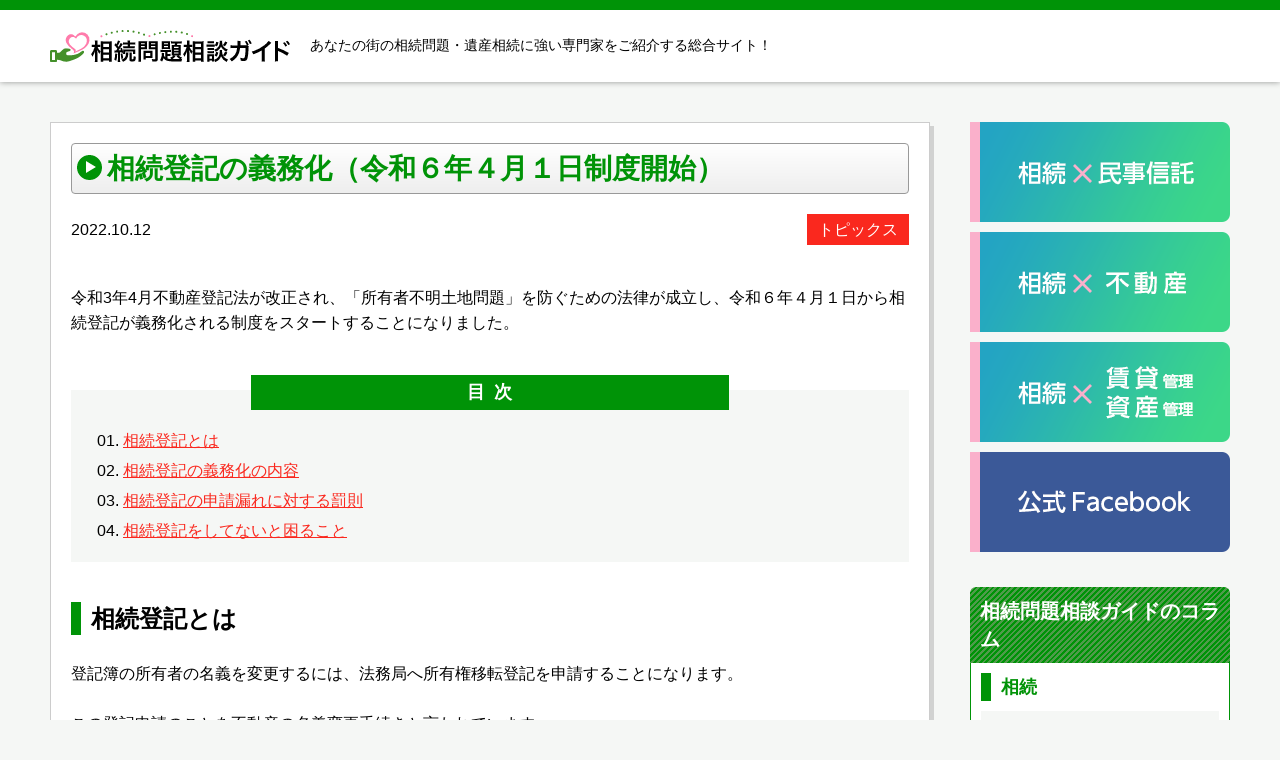

--- FILE ---
content_type: text/html; charset=utf-8
request_url: https://souzoku-mondai.jp/column/category/topics/560
body_size: 8565
content:
<!DOCTYPE HTML>
<html lang="ja">
<head>
<meta charset="UTF-8">
<meta name="format-detection" content="telephone=no">
<meta name="viewport" content="initial-scale=1.0">
<script>
if ((window.matchMedia('(max-width: 640px)').matches || window.matchMedia('(max-height: 640px)').matches) === false) {
  var metaobj = document.getElementsByTagName('meta');
  for(var i = 0; i < metaobj.length; i++) {
    var nameattr = metaobj[i].getAttribute('name');
    if(nameattr === 'viewport') {
      metaobj[i].parentNode.removeChild(metaobj[i]);
      break;
    }
  }
}
</script>
<title>相続登記の義務化（令和６年４月１日制度開始）｜相続問題相談ガイド</title>
<meta name="description" content="相続問題のご相談は相続問題相談ガイドへ。相続手続きに必要な遺産相続、相続税、遺産分割協議書、相続登記などに関する解説や地域別に弁護士、司法書士、行政書士、税理士、不動産鑑定士事務所など頼りになる、相続の専門家をご紹介します。" />
<meta name="csrf-param" content="authenticity_token" />
<meta name="csrf-token" content="Oc5CX09aMfMAh9tMvJovS57-siFcu9vQcluUFJrQ7HugQAU1yHEdBcjtgelnb3s6F9PEDwF0HeeTrAJfoa4Mdg" />
<!-- Google Tag Manager -->
<script>(function(w,d,s,l,i){w[l]=w[l]||[];w[l].push({'gtm.start':
new Date().getTime(),event:'gtm.js'});var f=d.getElementsByTagName(s)[0],
j=d.createElement(s),dl=l!='dataLayer'?'&l='+l:'';j.async=true;j.src=
'https://www.googletagmanager.com/gtm.js?id='+i+dl;f.parentNode.insertBefore(j,f);
})(window,document,'script','dataLayer','GTM-PFGRLBN');</script>
<!-- End Google Tag Manager -->

<body>
<!-- Google Tag Manager (noscript) -->
<noscript><iframe src="https://www.googletagmanager.com/ns.html?id=GTM-PFGRLBN"
height="0" width="0" style="display:none;visibility:hidden"></iframe></noscript>
<!-- End Google Tag Manager (noscript) -->

<header id="site_header"><div class="inner">
<div id="header_contents">
<h1>あなたの街の相続問題・遺産相続に強い専門家をご紹介する総合サイト！</h1>
<div id="header_logo">
<a href="/"><img src="/common/site/3/logo/site_logo.svg" width="205" height="39" alt="相続問題相談ガイド"></a>
</div>
</div>
</div></header>
<div id="main_frame"><div class="inner">

<div id="main_contents">
<main>
<article>
<section id="column_detail" class="default_block">
<h2><span>相続登記の義務化（令和６年４月１日制度開始）</span></h2>
<header>
<time datetime="2022-10-12">2022.10.12</time>
<a href="/column/category/topics">トピックス</a>
</header>

<div class="editor_block">
<p>令和3年4月不動産登記法が改正され、「所有者不明土地問題」を防ぐための法律が成立し、令和６年４月１日から相続登記が義務化される制度をスタートすることになりました。</p>
</div>

<div id="table_of_contents">
<h3><span>目次</span></h3>
<ol>
<li><a href="#i-1">相続登記とは</a></li>
<li><a href="#i-2">相続登記の義務化の内容</a></li>
<li><a href="#i-3">相続登記の申請漏れに対する罰則</a></li>
<li><a href="#i-4">相続登記をしてないと困ること</a></li>
</ol>
</div>

<div class="editor_block">
<h3 id="i-1">相続登記とは</h3>
<p>登記簿の所有者の名義を変更するには、法務局へ所有権移転登記を申請することになります。</p>
<p>この登記申請のことを不動産の名義変更手続きと言われています。</p>
<p>所有権移転登記には各種原因（相続、贈与等）がありますが、亡くなった方から相続により名義変更することを特に相続登記と呼びます。</p>
<p>&nbsp;</p>
<h3 id="i-2">相続登記の義務化の内容</h3>
<h5>1.相続・遺贈に関する登記申請の義務</h5>
<p>相続または遺贈により不動産の所有権を取得した者は、自己のために相続の開始があったことを知り、かつその所有権を取得したことを知った日から３年以内に、相続登記を申請する義務を負います（「相続」には、特定の財産を相続させる旨の遺言により取得する場合も含まれます。）。</p>
<p>申請すべき登記の内容は、相続を原因とする所有権移転登記、遺贈を原因とする所有権移転登記、または後述する相続人申告登記です。</p>
<p>※遺贈とは遺言書を通じた、ご自身の財産の寄付</p>
<p>&nbsp;</p>
<h5>2.遺産分割に関する登記申請の義務</h5>
<p>相続人間で遺産分割協議がまとまらない間は、法定相続分に応じて登記等を行うことにより、上記1の義務を免れることができます。</p>
<p>その後、相続人間で遺産分割がなされた場合は、当該の遺産分割によって所有権を取得した者は、3年以内に名義変更の登記を申請する義務を負います。</p>
<p>&nbsp;</p>
<p>&nbsp;</p>
<h3 id="i-3">相続登記の申請漏れに対する罰則</h3>
<p>相続登記が義務化されると、土地の所有者が亡くなった際に亡くなった方の配偶者や子供といった相続人は、取得を知ってから３年以内に相続登記をすることが必要になります。</p>
<p>相続登記の義務化に関する法令は、令和6年4月1日より施行されますが、それ以前に発生した相続に関しても遡って適用されます。</p>
<p>すなわち、令和6年4月1日以前に相続により所有権を取得した者は、自己のために相続開始があったことを知り、かつ当該所有権を取得したことを知った日または施行日のいずれか遅い日から3年以内に、所有権移転登記を申請する必要があります。</p>
<p>正当な理由なく申請を怠れば１０万円以下の過料が科される可能性があります。</p>
<p>&nbsp;</p>
<p>&nbsp;</p>
<h3 id="i-4">相続登記をしてないと困ること</h3>
<ol>
<li>不動産の売却不可</li>
<li>不動産の有効活用ができない</li>
<li>不動産を担保に融資が受けられない</li>
<li>権利関係が複雑なる</li>
</ol>
<p>など</p>
<p><img src="/common/column/560/article/1097236_99318987.jpg" alt="" width="293" height="195" /></p>
</div>

</section>

<section id="pickup_list" class="default_block">
<h2><span>本日のオススメ専門家をピックアップ</span></h2>
<ul>
<li><a href="/tokyo/517">
<div class="photo">

<img src="/common/client_image/142/image1/1314695858_%EF%BC%A8%EF%BC%92%EF%BC%93%E3%83%BB%EF%BC%95a.jpg" width="260" height="195" alt="photo">
</div>
<p>
税理士法人海老原税理士事務所
</p>
</a></li>
<li><a href="/aichi/8044">
<div class="photo">

<img src="/common/client_image/1855/image1/8044_0_1.jpg" width="260" height="195" alt="photo">
</div>
<p>
中川法務事務所
</p>
</a></li>
<li><a href="/tokyo/12905">
<div class="photo">

<img src="/common/client_image/4719/image1/12905_0_1.jpg" width="260" height="195" alt="photo">
</div>
<p>
川口行政書士事務所
</p>
</a></li>
</ul>
</section>

<section id="search_contents" class="default_block">
<h2><span>専門家を探す</span></h2>
<form action="/search" accept-charset="UTF-8" method="get">
<dl>
<dt class="category_select"><span>職種から専門家を探す</span></dt>
<dd class="category_select">
<div class="category_select_list">
<span class="dt_text">職種から専門家を探す</span>
<ul class="check_list">
<li><label><input type="checkbox" name="category1[]" value="194" >税理士</label></li>
<li><label><input type="checkbox" name="category1[]" value="99" >司法書士</label></li>
<li><label><input type="checkbox" name="category1[]" value="170" >行政書士</label></li>
<li><label><input type="checkbox" name="category1[]" value="110" >弁護士</label></li>
<li><label><input type="checkbox" name="category1[]" value="107" >土地家屋調査士</label></li>
<li><label><input type="checkbox" name="category1[]" value="59" >不動産鑑定士</label></li>
<li><label><input type="checkbox" name="category1[]" value="179" >社会保険労務士</label></li>
<li><label><input type="checkbox" name="category1[]" value="3" >成年後見</label></li>
<li><label><input type="checkbox" name="category1[]" value="92" >相続・遺言セミナー</label></li>
<li><label><input type="checkbox" name="category1[]" value="190" >改葬許可申請支援</label></li>
<li><label><input type="checkbox" name="category1[]" value="61" >不動産取引会社</label></li>
<li><label><input type="checkbox" name="category1[]" value="60" >宅地建物取引士</label></li>
<li><label><input type="checkbox" name="category1[]" value="11" >不動産競売取扱主任者</label></li>
<li><label><input type="checkbox" name="category1[]" value="62" >不動産コンサルタント</label></li>
<li><label><input type="checkbox" name="category1[]" value="84" >家屋解体</label></li>
<li><label><input type="checkbox" name="category1[]" value="58" >工務店</label></li>
<li><label><input type="checkbox" name="category1[]" value="154" >不動産買取</label></li>
<li><label><input type="checkbox" name="category1[]" value="72" >不動産無料査定</label></li>
<li><label><input type="checkbox" name="category1[]" value="6" >空き家管理・中古住宅の活用無料相談</label></li>
<li><label><input type="checkbox" name="category1[]" value="111" >賃貸不動産経営管理士</label></li>
<li><label><input type="checkbox" name="category1[]" value="8" >マンション管理士</label></li>
<li><label><input type="checkbox" name="category1[]" value="149" >マンション管理士</label></li>
<li><label><input type="checkbox" name="category1[]" value="183" >相続した古家・土地をコインパーキングで活用無料相談</label></li>
<li><label><input type="checkbox" name="category1[]" value="66" >農家・農地の相続相談</label></li>
<li><label><input type="checkbox" name="category1[]" value="20" >底地・借地権のご相談</label></li>
<li><label><input type="checkbox" name="category1[]" value="9" >建築士</label></li>
<li><label><input type="checkbox" name="category1[]" value="94" >保険コンサルタント</label></li>
<li><label><input type="checkbox" name="category1[]" value="69" >ファイナンシャルプランナー</label></li>
<li><label><input type="checkbox" name="category1[]" value="90" >相続アドバイザー</label></li>
<li><label><input type="checkbox" name="category1[]" value="68" >終活アドバイザー</label></li>
<li><label><input type="checkbox" name="category1[]" value="115" >生前・遺品整理</label></li>
<li><label><input type="checkbox" name="category1[]" value="187" >特殊機械買取</label></li>
<li><label><input type="checkbox" name="category1[]" value="204" >中古機械買取</label></li>
<li><label><input type="checkbox" name="category1[]" value="38" >自動車買取・処分</label></li>
<li><label><input type="checkbox" name="category1[]" value="16" >バイク買取</label></li>
<li><label><input type="checkbox" name="category1[]" value="147" >宝石・貴金属・ブランド品の買取</label></li>
<li><label><input type="checkbox" name="category1[]" value="152" >リサイクル品の買取</label></li>
<li><label><input type="checkbox" name="category1[]" value="143" >ピアノ・楽器買取</label></li>
<li><label><input type="checkbox" name="category1[]" value="151" >骨董・絵画買取</label></li>
<li><label><input type="checkbox" name="category1[]" value="19" >書籍買取</label></li>
<li><label><input type="checkbox" name="category1[]" value="75" >宝石鑑定士</label></li>
<li><label><input type="checkbox" name="category1[]" value="162" >家具・処分</label></li>
<li><label><input type="checkbox" name="category1[]" value="74" >CD・DVD・ゲーム機買取処分</label></li>
<li><label><input type="checkbox" name="category1[]" value="104" >きもの買取</label></li>
<li><label><input type="checkbox" name="category1[]" value="43" >コレクターグッズ買取</label></li>
<li><label><input type="checkbox" name="category1[]" value="174" >船舶買取</label></li>
<li><label><input type="checkbox" name="category1[]" value="29" >カメラ買取</label></li>
<li><label><input type="checkbox" name="category1[]" value="10" >オークション代行</label></li>
<li><label><input type="checkbox" name="category1[]" value="196" >刀剣の買取</label></li>
<li><label><input type="checkbox" name="category1[]" value="134" >古銭・切手買取</label></li>
<li><label><input type="checkbox" name="category1[]" value="136" >古酒買取</label></li>
<li><label><input type="checkbox" name="category1[]" value="81" >筆跡鑑定</label></li>
<li><label><input type="checkbox" name="category1[]" value="91" >相続支援コンサルタント</label></li>
<li><label><input type="checkbox" name="category1[]" value="130" >介護ハウス</label></li>
<li><label><input type="checkbox" name="category1[]" value="80" >グリーフカウンセラー</label></li>
<li><label><input type="checkbox" name="category1[]" value="106" >造園業</label></li>
<li><label><input type="checkbox" name="category1[]" value="184" >清掃・特殊清掃</label></li>
<li><label><input type="checkbox" name="category1[]" value="21" >レッカー・ ロードサービス・廃車手続き</label></li>
<li><label><input type="checkbox" name="category1[]" value="125" >運搬・引越し業者</label></li>
<li><label><input type="checkbox" name="category1[]" value="150" >心理カウンセラー</label></li>
<li><label><input type="checkbox" name="category1[]" value="205" >害虫・害獣駆除</label></li>
<li><label><input type="checkbox" name="category1[]" value="795" >認定不動産終活士</label></li>
</ul></div></dd>
<dt class="category_select"><span>業務から専門家を探す</span></dt>
<dd class="category_select">
<div class="category_select_list">
<span class="dt_text">業務から専門家を探す</span>
<ul class="check_list">
<li><label><input type="checkbox" name="category2[]" value="387" >遺言書作成サポート</label></li>
<li><label><input type="checkbox" name="category2[]" value="362" >相続税の申告書作成</label></li>
<li><label><input type="checkbox" name="category2[]" value="386" >エンディングノートの書き方講座</label></li>
<li><label><input type="checkbox" name="category2[]" value="290" >家系図の作成依頼</label></li>
<li><label><input type="checkbox" name="category2[]" value="279" >土地表題登記</label></li>
<li><label><input type="checkbox" name="category2[]" value="251" >不動産登記</label></li>
<li><label><input type="checkbox" name="category2[]" value="221" >土地分筆登記</label></li>
<li><label><input type="checkbox" name="category2[]" value="227" >相続による不動産の名義変更相談</label></li>
<li><label><input type="checkbox" name="category2[]" value="298" >境界線不明による民間紛争解決手続き相談</label></li>
<li><label><input type="checkbox" name="category2[]" value="274" >相続財産評価</label></li>
<li><label><input type="checkbox" name="category2[]" value="345" >生前贈与・節税対策</label></li>
<li><label><input type="checkbox" name="category2[]" value="360" >教育資金の一括贈与で相続対策</label></li>
<li><label><input type="checkbox" name="category2[]" value="359" >払いすぎている相続税の還付の相談</label></li>
<li><label><input type="checkbox" name="category2[]" value="235" >外国人のための相続相談</label></li>
<li><label><input type="checkbox" name="category2[]" value="294" >婚外子の相続相談</label></li>
<li><label><input type="checkbox" name="category2[]" value="356" >相続放棄の相談</label></li>
<li><label><input type="checkbox" name="category2[]" value="353" >おひとりさま相続相談</label></li>
<li><label><input type="checkbox" name="category2[]" value="272" >成年後見人</label></li>
<li><label><input type="checkbox" name="category2[]" value="223" >事業承継</label></li>
<li><label><input type="checkbox" name="category2[]" value="243" >遺産診断</label></li>
<li><label><input type="checkbox" name="category2[]" value="230" >民事信託</label></li>
<li><label><input type="checkbox" name="category2[]" value="245" >遺産分割協議書作成サポート</label></li>
<li><label><input type="checkbox" name="category2[]" value="234" >強制執行専門</label></li>
<li><label><input type="checkbox" name="category2[]" value="229" >都市計画法の開発許可申請</label></li>
<li><label><input type="checkbox" name="category2[]" value="242" >道路位置指定</label></li>
<li><label><input type="checkbox" name="category2[]" value="252" >不動産販売</label></li>
<li><label><input type="checkbox" name="category2[]" value="216" >任意売却</label></li>
<li><label><input type="checkbox" name="category2[]" value="327" >土地買取専門</label></li>
<li><label><input type="checkbox" name="category2[]" value="329" >相続リフォーム相談</label></li>
<li><label><input type="checkbox" name="category2[]" value="352" >太陽光発電</label></li>
<li><label><input type="checkbox" name="category2[]" value="358" >賃貸併用住宅で相続対策</label></li>
<li><label><input type="checkbox" name="category2[]" value="361" >二世帯住宅で相続対策</label></li>
<li><label><input type="checkbox" name="category2[]" value="236" >外国人のための不動産相談</label></li>
<li><label><input type="checkbox" name="category2[]" value="264" >農家・農地の相続相談</label></li>
<li><label><input type="checkbox" name="category2[]" value="366" >小規模宅地特例で節税相談</label></li>
<li><label><input type="checkbox" name="category2[]" value="293" >広大地で節税相談</label></li>
<li><label><input type="checkbox" name="category2[]" value="219" >別荘・リゾートマンションの売却・活用相談</label></li>
<li><label><input type="checkbox" name="category2[]" value="357" >相続した空き家の管理・売却相談</label></li>
<li><label><input type="checkbox" name="category2[]" value="325" >底地買取相談</label></li>
<li><label><input type="checkbox" name="category2[]" value="334" >賃貸管理</label></li>
<li><label><input type="checkbox" name="category2[]" value="306" >生前・遺品整理</label></li>
<li><label><input type="checkbox" name="category2[]" value="226" >資産自動車評価</label></li>
<li><label><input type="checkbox" name="category2[]" value="286" >宝石鑑定専門</label></li>
<li><label><input type="checkbox" name="category2[]" value="283" >中古医療機器の買取・処分</label></li>
<li><label><input type="checkbox" name="category2[]" value="303" >確実に現金を残せる！生命保険の賢い活用相談</label></li>
<li><label><input type="checkbox" name="category2[]" value="231" >実家の片づけ</label></li>
<li><label><input type="checkbox" name="category2[]" value="794" >貸家・貸店舗にして家賃収入</label></li>
<li><label><input type="checkbox" name="category2[]" value="796" >不動産終活の相談</label></li>
</ul></div></dd>
<dt>所在地から専門家を探す</dt>
<dd>
<div class="area_select">
<label class="select_box">
<select name="location_pref" id="location_pref"><option value="">都道府県</option>
<option value="1">北海道</option>
<option value="2">青森県</option>
<option value="3">岩手県</option>
<option value="4">宮城県</option>
<option value="5">秋田県</option>
<option value="6">山形県</option>
<option value="7">福島県</option>
<option value="8">茨城県</option>
<option value="9">栃木県</option>
<option value="10">群馬県</option>
<option value="11">埼玉県</option>
<option value="12">千葉県</option>
<option value="13">東京都</option>
<option value="14">神奈川県</option>
<option value="15">新潟県</option>
<option value="16">富山県</option>
<option value="17">石川県</option>
<option value="18">福井県</option>
<option value="19">山梨県</option>
<option value="20">長野県</option>
<option value="21">岐阜県</option>
<option value="22">静岡県</option>
<option value="23">愛知県</option>
<option value="24">三重県</option>
<option value="25">滋賀県</option>
<option value="26">京都府</option>
<option value="27">大阪府</option>
<option value="28">兵庫県</option>
<option value="29">奈良県</option>
<option value="30">和歌山県</option>
<option value="31">鳥取県</option>
<option value="32">島根県</option>
<option value="33">岡山県</option>
<option value="34">広島県</option>
<option value="35">山口県</option>
<option value="36">徳島県</option>
<option value="37">香川県</option>
<option value="38">愛媛県</option>
<option value="39">高知県</option>
<option value="40">福岡県</option>
<option value="41">佐賀県</option>
<option value="42">長崎県</option>
<option value="43">熊本県</option>
<option value="44">大分県</option>
<option value="45">宮崎県</option>
<option value="46">鹿児島県</option>
<option value="47">沖縄県</option></select>
</label>
<label class="select_box">
<select name="location_city" id="location_city"><option value="">市区町村</option>
</select>
</label>
</div>
</dd>
<dt>対応エリアから専門家を探す</dt>
<dd>
<div class="area_select">
<label class="select_box">
<select name="area_pref" id="area_pref"><option value="">都道府県</option>
<option value="1">北海道</option>
<option value="2">青森県</option>
<option value="3">岩手県</option>
<option value="4">宮城県</option>
<option value="5">秋田県</option>
<option value="6">山形県</option>
<option value="7">福島県</option>
<option value="8">茨城県</option>
<option value="9">栃木県</option>
<option value="10">群馬県</option>
<option value="11">埼玉県</option>
<option value="12">千葉県</option>
<option value="13">東京都</option>
<option value="14">神奈川県</option>
<option value="15">新潟県</option>
<option value="16">富山県</option>
<option value="17">石川県</option>
<option value="18">福井県</option>
<option value="19">山梨県</option>
<option value="20">長野県</option>
<option value="21">岐阜県</option>
<option value="22">静岡県</option>
<option value="23">愛知県</option>
<option value="24">三重県</option>
<option value="25">滋賀県</option>
<option value="26">京都府</option>
<option value="27">大阪府</option>
<option value="28">兵庫県</option>
<option value="29">奈良県</option>
<option value="30">和歌山県</option>
<option value="31">鳥取県</option>
<option value="32">島根県</option>
<option value="33">岡山県</option>
<option value="34">広島県</option>
<option value="35">山口県</option>
<option value="36">徳島県</option>
<option value="37">香川県</option>
<option value="38">愛媛県</option>
<option value="39">高知県</option>
<option value="40">福岡県</option>
<option value="41">佐賀県</option>
<option value="42">長崎県</option>
<option value="43">熊本県</option>
<option value="44">大分県</option>
<option value="45">宮崎県</option>
<option value="46">鹿児島県</option>
<option value="47">沖縄県</option></select>
</label>
<label class="select_box">
<select name="area_city" id="area_city"><option value="">市区町村</option>
</select>
</label>
</div>
</dd>
<dt>フリーワードで探す</dt>
<dd><input type="text" name="keyword" id="keyword" /></dd>

</dl>
<div id="btn_submit">
<button type="submit"><span>検索</span></button>
</div>
</form>
</section>


</article>
</main>

<aside id="side_column">

<ul id="side_banners">
<li><a href="/category2/230"><img src="/common/site/3/bunner/souzoku_side01.png" alt="" width="260" height="100" /></a></li>
<li><a href="/category1/61"><img src="/common/site/3/bunner/souzoku_side02.png" alt="" width="260" height="100" /></a></li>
<li><a href="/category2/334"><img src="/common/site/3/bunner/souzoku_side03.png" alt="" width="260" height="100" /></a></li>
<li><a href="https://www.facebook.com/souzoku.mondai.jp" target="_blank" rel="noopener"><img src="/common/site/3/bunner/souzoku_FB.png" alt="" width="260" height="100" /></a></li>
</ul>

<div id="side_column_list">
<h2><span>相続問題相談ガイドのコラム</span></h2>

<div class="column_list">
<h3><span>相続</span></h3>
<ol>
<li><a href="/column/category/souzoku/879">
<time datetime="2025-12-19">2025.12.19</time>
<span>別荘の相続の手続き・相続税評価についても解説</span>
</a></li>
<li><a href="/column/category/souzoku/878">
<time datetime="2025-12-19">2025.12.19</time>
<span>田舎の土地を相続するメリットとデメリット・注意点も解説</span>
</a></li>
<li><a href="/column/category/souzoku/874">
<time datetime="2025-12-18">2025.12.18</time>
<span>農地の相続に必要な手続きは？注意点も解説</span>
</a></li>
<li><a href="/column/category/souzoku/863">
<time datetime="2025-10-24">2025.10.24</time>
<span>相続土地国庫帰属制度とは？制度の内容や手続き方法を解説</span>
</a></li>
<li><a href="/column/category/souzoku/860">
<time datetime="2025-09-29">2025.09.29</time>
<span>相続人と連絡が取れない！想定されるリスクや対処法を解説</span>
</a></li>
</ol>
<nav>
<a href="/column/category/souzoku"><span>相続のコラム一覧</span></a>
</nav>
</div>
<div class="column_list">
<h3><span>トピックス</span></h3>
<ol>
<li><a href="/column/category/topics/869">
<time datetime="2025-11-06">2025.11.06</time>
<span>相続問題における土地家屋調査士の役割</span>
</a></li>
<li><a href="/column/category/topics/800">
<time datetime="2024-12-09">2024.12.09</time>
<span>相続登記をしないで滅失登記は可能か！</span>
</a></li>
<li><a href="/column/category/topics/784">
<time datetime="2024-10-08">2024.10.08</time>
<span>相続した土地を売却した際にかかる税金とは</span>
</a></li>
<li><a href="/column/category/topics/778">
<time datetime="2024-09-24">2024.09.24</time>
<span>境界杭</span>
</a></li>
<li><a href="/column/category/topics/773">
<time datetime="2024-09-09">2024.09.09</time>
<span>管理不全空き家</span>
</a></li>
</ol>
<nav>
<a href="/column/category/topics"><span>トピックスのコラム一覧</span></a>
</nav>
</div>
<div class="column_list">
<h3><span>相続税</span></h3>
<ol>
<li><a href="/column/category/souzokuzei/862">
<time datetime="2025-10-24">2025.10.24</time>
<span>相続税評価額とは？内容や評価方法を解説</span>
</a></li>
<li><a href="/column/category/souzokuzei/827">
<time datetime="2025-03-27">2025.03.27</time>
<span>不動産相続にかかる税金の計算方法と控除制度</span>
</a></li>
<li><a href="/column/category/souzokuzei/26">
<time datetime="2019-02-23">2019.02.23</time>
<span>相続税の対象となる贈与</span>
</a></li>
<li><a href="/column/category/souzokuzei/25">
<time datetime="2019-02-15">2019.02.15</time>
<span>非課税の相続財産</span>
</a></li>
<li><a href="/column/category/souzokuzei/24">
<time datetime="2019-02-07">2019.02.07</time>
<span>対象となる財産</span>
</a></li>
</ol>
<nav>
<a href="/column/category/souzokuzei"><span>相続税のコラム一覧</span></a>
</nav>
</div>
<div class="column_list">
<h3><span>遺留分</span></h3>
<ol>
<li><a href="/column/category/iryubun/857">
<time datetime="2025-08-29">2025.08.29</time>
<span>遺留分減殺請求とは？改正民法で遺留分侵害額請求に変更された内容を解説</span>
</a></li>
<li><a href="/column/category/iryubun/856">
<time datetime="2025-08-29">2025.08.29</time>
<span>遺留分とはどのような権利？割合や算出方法も解説</span>
</a></li>
<li><a href="/column/category/iryubun/21">
<time datetime="2020-06-24">2020.06.24</time>
<span>遺留分侵害額請求権（旧、遺留分減殺請求権）</span>
</a></li>
<li><a href="/column/category/iryubun/22">
<time datetime="2019-01-20">2019.01.20</time>
<span>遺留分の放棄</span>
</a></li>
<li><a href="/column/category/iryubun/20">
<time datetime="2019-01-10">2019.01.10</time>
<span>遺留分権利者</span>
</a></li>
</ol>
<nav>
<a href="/column/category/iryubun"><span>遺留分のコラム一覧</span></a>
</nav>
</div>
<div class="column_list">
<h3><span>遺産分割・財産分与</span></h3>
<ol>
<li><a href="/column/category/bunkatsu/853">
<time datetime="2025-07-25">2025.07.25</time>
<span>遺産分割協議書とは・必要性と作成方法をわかりやすく解説</span>
</a></li>
<li><a href="/column/category/bunkatsu/844">
<time datetime="2025-06-24">2025.06.24</time>
<span>代償分割とはどのような遺産分割方法か？特徴や相続税の計算方法を解説</span>
</a></li>
<li><a href="/column/category/bunkatsu/776">
<time datetime="2024-09-17">2024.09.17</time>
<span>遺産分割手続の種類</span>
</a></li>
<li><a href="/column/category/bunkatsu/13">
<time datetime="2018-11-29">2018.11.29</time>
<span>遺産分割協議書</span>
</a></li>
<li><a href="/column/category/bunkatsu/12">
<time datetime="2018-11-22">2018.11.22</time>
<span>遺産分割の当事者</span>
</a></li>
</ol>
<nav>
<a href="/column/category/bunkatsu"><span>遺産分割・財産分与のコラム一覧</span></a>
</nav>
</div>
<div class="column_list">
<h3><span>Q&amp;A</span></h3>
<ol>
<li><a href="/column/category/q_and_a/158">
<time datetime="2019-06-01">2019.06.01</time>
<span>相続問題Q&amp;A</span>
</a></li>
</ol>
<nav>
<a href="/column/category/q_and_a"><span>Q&amp;Aのコラム一覧</span></a>
</nav>
</div>
<div class="column_list">
<h3><span>まずはチェック</span></h3>
<ol>
<li><a href="/column/category/check/146">
<time datetime="2019-03-19">2019.03.19</time>
<span>相続の流れ</span>
</a></li>
</ol>
<nav>
<a href="/column/category/check"><span>まずはチェックのコラム一覧</span></a>
</nav>
</div>
<div class="column_list">
<h3><span>生前準備</span></h3>
<ol>
<li><a href="/column/category/seizenjunbi/30">
<time datetime="2019-03-12">2019.03.12</time>
<span>事業承継</span>
</a></li>
<li><a href="/column/category/seizenjunbi/29">
<time datetime="2019-03-09">2019.03.09</time>
<span>成年後見</span>
</a></li>
<li><a href="/column/category/seizenjunbi/28">
<time datetime="2019-03-04">2019.03.04</time>
<span>生前贈与</span>
</a></li>
<li><a href="/column/category/seizenjunbi/27">
<time datetime="2019-03-01">2019.03.01</time>
<span>生前準備とは</span>
</a></li>
</ol>
<nav>
<a href="/column/category/seizenjunbi"><span>生前準備のコラム一覧</span></a>
</nav>
</div>
<div class="column_list">
<h3><span>遺言</span></h3>
<ol>
<li><a href="/column/category/yuigon/18">
<time datetime="2018-12-30">2018.12.30</time>
<span>遺言執行</span>
</a></li>
<li><a href="/column/category/yuigon/17">
<time datetime="2018-12-25">2018.12.25</time>
<span>遺言の撤回</span>
</a></li>
<li><a href="/column/category/yuigon/16">
<time datetime="2018-12-18">2018.12.18</time>
<span>遺言の保管</span>
</a></li>
<li><a href="/column/category/yuigon/15">
<time datetime="2018-12-12">2018.12.12</time>
<span>遺言事項</span>
</a></li>
<li><a href="/column/category/yuigon/14">
<time datetime="2018-12-03">2018.12.03</time>
<span>遺言の種類</span>
</a></li>
</ol>
<nav>
<a href="/column/category/yuigon"><span>遺言のコラム一覧</span></a>
</nav>
</div>

<nav>
<a href="/column"><span>相続問題相談ガイドのコラム一覧</span></a>
</nav>
</div>


</aside>
</div>

<ol id="bread_navi" itemscope itemtype="http://schema.org/BreadcrumbList">
<li itemprop="itemListElement" itemscope itemtype="http://schema.org/ListItem">
<a itemprop="item" href="/"><span itemprop="name">相続問題相談ガイド</span></a>
<meta itemprop="position" content="1">
</li>
<li itemprop="itemListElement" itemscope itemtype="http://schema.org/ListItem">
<a itemprop="item" href="/column"><span itemprop="name">相続問題相談ガイドのコラム一覧</span></a>
<meta itemprop="position" content="2">
</li>
<li itemprop="itemListElement" itemscope itemtype="http://schema.org/ListItem">
<a itemprop="item" href="/column/category/topics"><span itemprop="name">トピックス</span></a>
<meta itemprop="position" content="3">
</li>
<li itemprop="itemListElement" itemscope itemtype="http://schema.org/ListItem">
<a itemprop="item" href="/column/category/topics/560"><span itemprop="name">相続登記の義務化（令和６年４月１日制度開始）</span></a>
<meta itemprop="position" content="4">
</li>
</ol>


</div></div>
<footer id="site_footer">



<div id="footer_copy_right"><div class="inner">
<ul>
<li><a href="/">トップページ</a></li>
<li><a href="/company">運営会社</a></li>
<li><a href="/agreement">利用規約</a></li>
<li><a href="/privacy_policy">プライバシーポリシー</a></li>
<li><a href="/post_inquiry">掲載のお問い合わせ</a></li>
</ul>
<small>©︎ 相続問題相談ガイド All Rights Reserved.</small>
</div></div>
</footer>
<link rel="stylesheet" href="/css/style3.css">

<script src="/assets/front/jquery-3.3.1.min-835ebd3ed11dc90b706c10e368185f8a3eaef792c7d8cd12104328ef44e1f8dd.js"></script>
<script src="/assets/front/area-eca9eab63cd3a484dbce4a174f85374ef54435f0a929529cfa1db7d25fd62022.js"></script>
<script src="/js/common3.js"></script>


</body>
</html>


--- FILE ---
content_type: text/css
request_url: https://souzoku-mondai.jp/css/style3.css
body_size: 9271
content:
@charset "UTF-8";
/* ---------------------------------------------
browser initialization
--------------------------------------------- */
html, body, div, span, applet, object, iframe,
h1, h2, h3, h4, h5, h6, p, blockquote, pre,
a, abbr, acronym, address, big, cite, code,
del, dfn, em, img, ins, kbd, q, s, samp,
small, strike, strong, sub, sup, tt, var,
b, u, i, center,
dl, dt, dd, ol, ul, li,
fieldset, form, label, legend,
table, caption, tbody, tfoot, thead, tr, th, td,
article, aside, canvas, details, embed,
figure, figcaption, footer, header, hgroup,
menu, nav, output, ruby, section, summary,
time, mark, audio, video {
  margin: 0;
  padding: 0;
  border: 0;
  font-style: normal;
  font-size: 100%;
  vertical-align: baseline;
}

article, aside, details, figcaption, figure,
footer, header, hgroup, menu, nav, section, main {
  display: block;
}

blockquote, q {
  quotes: none;
}

blockquote::before, blockquote::after, q::before, q::after {
  content: '';
  content: none;
}

input, textarea {
  margin: 0;
  padding: 0;
}

ol, ul {
  list-style: none;
}

table {
  border-collapse: collapse;
  border-spacing: 0;
}

caption, th {
  text-align: left;
}

a:focus {
  outline: none;
}

/* ---------------------------------------------
common format
--------------------------------------------- */
html {
  font-size: 10px;
}

html.scroll_stop {
  width: 100%;
  height: 100%;
  overflow: hidden;
  position: fixed;
  left: 0;
}

body {
  background-color: #f5f7f5;
  font-family: "Hiragino Kaku Gothic Pro", "ヒラギノ角ゴ Pro W3", "メイリオ", Meiryo, sans-serif;
  font-size: 1.6rem;
  line-height: 1.6;
  color: #000;
  font-feature-settings: "palt";
}

a {
  color: #fa281e;
}

a:hover {
  text-decoration: none;
}

a:hover img {
  opacity: 0.75;
}

img {
  margin: 0 auto;
  max-width: 100%;
  height: auto;
  display: block;
}

p {
  margin-top: 1.6em;
}

input, textarea, select, button {
  border-radius: 0;
  font-family: inherit;
  font-size: inherit;
  -moz-appearance: none;
  -webkit-appearance: none;
  appearance: none;
}

input[type="text"], input[type="email"], input[type="tel"], textarea {
  border: #999 solid 1px;
  padding: 10px;
  width: 100%;
  display: block;
  box-sizing: border-box;
}

textarea {
  height: 10em;
}

button {
  cursor: pointer;
}

label {
  padding-left: 30px;
  cursor: pointer;
  position: relative;
  display: block;
}

label input {
  background-color: #fff;
  border: #999 solid 1px;
  width: 17px;
  height: 17px;
  position: absolute;
  top: 3px;
  left: 0;
  display: block;
}

label input[type="radio"] {
  border-radius: 50%;
}

label input:checked {
  background-color: #fa281e;
}

label.select_box {
  padding-left: 0;
  position: relative;
  display: inline-block;
}

label.select_box::after {
  content: '';
  border-color: #000 transparent transparent transparent;
  border-style: solid;
  border-width: 8px 4.5px 0 4.5px;
  margin: auto 0;
  width: 0;
  height: 0;
  pointer-events: none;
  position: absolute;
  top: 0;
  right: 15px;
  bottom: 0;
  display: block;
}

label.select_box select {
  background-color: #fff;
  border: #999 solid 1px;
  border-radius: 0;
  padding: 10px 30px 10px 10px;
  font-family: inherit;
  font-size: inherit;
  cursor: pointer;
  display: block;
}

@media (min-width: 640px) {
  a[href^="tel:"] {
    text-decoration: none;
    color: #000;
    pointer-events: none;
  }
}

/* ---------------------------------------------
site common class
--------------------------------------------- */
.mini_10 {
  font-size: 1rem;
}

.mini_12 {
  font-size: 1.2rem;
}

.mini_14 {
  font-size: 1.4rem;
}

.normal {
  font-size: 1.6rem;
}

.large_18 {
  font-size: 1.8rem;
}

.large_20 {
  font-size: 2rem;
}

.large_22 {
  font-size: 2.2rem;
}

.large_24 {
  font-size: 2.4rem;
}

.align_left {
  text-align: left;
}

.align_center {
  text-align: center;
}

.align_right {
  text-align: right;
}

.valign_top {
  vertical-align: top;
}

.valign_middle {
  vertical-align: middle;
}

.valign_baseline {
  vertical-align: baseline;
}

.float_left {
  float: left;
}

.float_right {
  float: right;
}

.clear {
  clear: both;
}

.clearfix::after {
  content: '';
  display: table;
  clear: both;
}

.notes {
  margin-top: 1em;
  padding-left: 1.25em;
  font-size: 75%;
  line-height: 1.2;
  position: relative;
}

.notes::before {
  content: '※';
  position: absolute;
  top: 0;
  left: 0;
}

.notes_list {
  margin-top: 1em;
  font-size: 75%;
  line-height: 1.2;
}

.notes_list li {
  margin-top: 0.5em;
  padding-left: 1.25em;
  position: relative;
}

.notes_list li::before {
  content: '※';
  position: absolute;
  top: 0;
  left: 0;
}

.inner {
  padding: 0 10px;
  box-sizing: border-box;
}

.sp_hide {
  display: none;
}

@media (min-width: 640px) {
  .inner {
    margin: 0 auto;
    max-width: 1200px;
    min-width: 980px;
  }
  .sp_hide {
    display: block;
  }
  .pc_hide {
    display: none;
  }
}

/* ---------------------------------------------
keyframes
--------------------------------------------- */
/* ---------------------------------------------
header format
--------------------------------------------- */
#site_header {
  background-color: #fff;
  border-top: #009307 solid 10px;
  padding: 5px 0 15px;
  box-shadow: 0 0 6px 0 rgba(0, 0, 0, 0.4);
}

#site_header .inner #header_contents h1 {
  font-size: 1.2rem;
  font-weight: normal;
  line-height: 1.4;
}

#site_header .inner #header_contents #header_logo {
  margin-top: 10px;
}

#site_header .inner #header_contents #header_logo a {
  margin: 0 auto;
  width: 240px;
  display: block;
}

#site_header .inner #header_contents #header_logo a img {
  width: 100%;
}

@media (min-width: 640px) {
  #site_header {
    padding: 20px 0;
    min-width: 980px;
  }
  #site_header .inner #header_contents {
    display: flex;
    flex-direction: row-reverse;
    align-items: center;
  }
  #site_header .inner #header_contents h1 {
    font-size: 1.4rem;
    flex: 1;
  }
  #site_header .inner #header_contents #header_logo {
    margin-top: 0;
    margin-right: 20px;
  }
  #site_header .inner #header_contents #header_logo a {
    margin: 0;
  }
}

/* ---------------------------------------------
site main frame
--------------------------------------------- */
#main_frame {
  margin-top: 20px;
}

#main_frame #main_contents {
  margin-top: 20px;
}

#main_frame #main_contents #side_column {
  margin-top: 40px;
}

@media (min-width: 640px) {
  #main_frame {
    margin-top: 40px;
    min-width: 980px;
  }
  #main_frame #main_contents {
    margin-top: 40px;
    display: flex;
  }
  #main_frame #main_contents main {
    flex: 1;
  }
  #main_frame #main_contents #side_column {
    margin-top: 0;
    margin-left: 40px;
    width: 260px;
  }
}

/* ---------------------------------------------
side column
--------------------------------------------- */
#side_column #side_banners {
  margin: 0 -5px;
  display: flex;
  flex-wrap: wrap;
}

#side_column #side_banners li {
  margin-top: 10px;
  padding: 0 5px;
  width: 50%;
  box-sizing: border-box;
}

#side_column #side_banners li a {
  display: block;
}

#side_column nav a {
  background: linear-gradient(to bottom, #fa5a55 0%, #fa281e 100%);
  border-radius: 4px;
  padding: 10px;
  font-weight: bold;
  text-align: center;
  color: #fff;
  display: block;
  box-shadow: 0 4px 0 0 #d80600;
}

#side_column nav a span {
  padding-right: 25px;
  position: relative;
  display: inline-block;
}

#side_column nav a span::before, #side_column nav a span::after {
  content: '';
  margin: auto 0;
  position: absolute;
  top: 0;
  bottom: 0;
  display: block;
}

#side_column nav a span::before {
  background-color: #fff;
  border-radius: 50%;
  width: 16px;
  height: 16px;
  right: 0;
}

#side_column nav a span::after {
  border-color: transparent transparent transparent #fa281e;
  border-style: solid;
  border-width: 5px 0 5px 8px;
  width: 0;
  height: 0;
  right: 3px;
}

#side_column nav a:hover {
  background: linear-gradient(to top, #fa5a55 0%, #fa281e 100%);
}

#side_column #side_column_list {
  background-color: #fff;
  margin-top: 20px;
}

#side_column #side_column_list h2 {
  background-image: repeating-linear-gradient(-45deg, #009307 0 2px, #509b4b 2px 4px);
  margin: 0 -10px;
  padding: 10px;
  font-size: 2rem;
  line-height: 1.4;
  color: #fff;
}

#side_column #side_column_list h2 + .column_list {
  margin-top: 10px;
}

#side_column #side_column_list .column_list {
  margin-top: 20px;
}

#side_column #side_column_list .column_list h3 {
  border-left: #009307 solid 10px;
  padding-left: 10px;
  color: #009307;
  font-size: 1.8rem;
}

#side_column #side_column_list .column_list ol {
  margin-top: 10px;
}

#side_column #side_column_list .column_list ol li {
  margin-top: 5px;
  line-height: 1.4;
}

#side_column #side_column_list .column_list ol li a {
  background-color: #f5f7f5;
  padding: 10px 20px 10px 10px;
  color: #009307;
  display: block;
  position: relative;
}

#side_column #side_column_list .column_list ol li a::after {
  content: '';
  border-top: #009307 solid 2px;
  border-right: #009307 solid 2px;
  margin: auto 0;
  width: 10px;
  height: 10px;
  position: absolute;
  top: 0;
  right: 10px;
  bottom: 0;
  display: block;
  transform: rotate(45deg);
}

#side_column #side_column_list .column_list ol li a time {
  margin-bottom: 5px;
  font-size: 1.2rem;
  display: block;
}

#side_column #side_column_list .column_list ol li a:hover {
  background-color: #009307;
  color: #fff;
}

#side_column #side_column_list .column_list ol li a:hover::after {
  border-top-color: #fff;
  border-right-color: #fff;
}

#side_column #side_column_list .column_list nav {
  margin-top: 20px;
}

#side_column #side_column_list .column_list + nav {
  margin-top: 30px;
}

@media (min-width: 640px) {
  #side_column #side_banners {
    margin: 0;
    display: block;
  }
  #side_column #side_banners li {
    padding: 0;
    width: auto;
  }
  #side_column #side_banners li:first-child {
    margin-top: 0;
  }
  #side_column #side_column_list {
    border: #009307 solid 1px;
    margin-top: 40px;
    padding: 10px 10px 15px;
  }
  #side_column #side_column_list h2 {
    border-top-right-radius: 6px;
    border-top-left-radius: 6px;
    margin: -16px -11px 0;
  }
  #side_column #side_column_list .column_list {
    margin-top: 30px;
  }
  #side_column #side_column_list .column_list ol li a time {
    font-size: 1.4rem;
  }
}

/* ---------------------------------------------
layouts
--------------------------------------------- */
#bread_navi {
  margin-top: 40px;
  font-size: 1.2rem;
  line-height: 1.4;
}

#bread_navi li {
  display: inline-block;
}

#bread_navi li::before {
  content: '>';
  margin: 0 1em;
}

#bread_navi li:first-child::before {
  display: none;
}

.default_block {
  background-color: #fff;
  border: #ccc solid 1px;
  margin-top: 30px;
  padding: 10px;
  box-shadow: 4px 4px 0 0 rgba(0, 0, 0, 0.15);
}

.default_block:first-child {
  margin-top: 0;
}

.default_block h2 {
  background: linear-gradient(to bottom, white 0%, #eeeeee 100%);
  border: #999 solid 1px;
  border-radius: 4px;
  padding: 5px 5px 5px 30px;
  font-size: 2.4rem;
  line-height: 1.4;
  color: #009307;
  position: relative;
}

.default_block h2::before, .default_block h2::after {
  content: '';
  position: absolute;
  display: block;
}

.default_block h2::before {
  background-color: #009307;
  border-radius: 50%;
  width: 20px;
  height: 20px;
  top: 10px;
  left: 5px;
}

.default_block h2::after {
  border-color: transparent transparent transparent #fff;
  border-style: solid;
  border-width: 5px 0 5px 8px;
  width: 0;
  height: 0;
  top: 15px;
  left: 12px;
}

.editor_block h3 {
  border-left: #009307 solid 10px;
  margin-top: 60px;
  padding-left: 10px;
  font-size: 2.2rem;
  line-height: 1.4;
}

.editor_block h4 {
  margin-top: 40px;
  font-size: 2rem;
  line-height: 1.4;
}

.editor_block h5 {
  margin-top: 40px;
  font-size: 1.8rem;
  line-height: 1.4;
}

.editor_block h6 {
  margin-top: 40px;
}

.editor_block ol {
  list-style-type: decimal;
  margin: 1.6em 0 0 2em;
  line-height: 1.4;
}

.editor_block ol li {
  margin-top: 0.5em;
}

.editor_block ol li:first-child {
  margin-top: 0;
}

.editor_block ul {
  list-style-type: square;
  margin: 1.6em 0 0 1.25em;
  line-height: 1.4;
}

.editor_block ul li {
  margin-top: 0.5em;
}

.editor_block ul li:first-child {
  margin-top: 0;
}

.editor_block table {
  border: #999 solid 1px;
  margin-top: 1.6em;
  line-height: 1.4;
  box-sizing: border-box;
}

.editor_block table th, .editor_block table td {
  border: #999 solid 1px;
  font-size: 1.4rem;
  padding: 10px;
  vertical-align: middle;
}

.editor_block table thead th {
  background-color: #efefef;
  text-align: center;
}

.editor_block table tbody th {
  background-color: #efefef;
}

.editor_block hr {
  margin: 1.6em 0;
  border-top: #999 solid 1px;
}

.editor_block blockquote {
  background-color: #efefef;
  margin-top: 1.6em;
  padding: 20px;
}

.editor_block .default_link {
  margin-top: 20px;
  font-weight: bold;
  line-height: 1.2;
  text-align: center;
}

.editor_block .default_link a {
  background: linear-gradient(to bottom, #fa5a55 0%, #fa281e 100%);
  border-radius: 4px;
  margin: 0 auto;
  padding: 10px;
  text-decoration: none;
  color: #fff;
  display: block;
  box-shadow: 0 4px 0 0 #d80600;
}

.editor_block .default_link a span {
  padding-right: 25px;
  position: relative;
  display: inline-block;
}

.editor_block .default_link a span::before, .editor_block .default_link a span::after {
  content: '';
  margin: auto 0;
  position: absolute;
  top: 0;
  bottom: 0;
  display: block;
}

.editor_block .default_link a span::before {
  background-color: #fff;
  border-radius: 50%;
  width: 16px;
  height: 16px;
  right: 0;
}

.editor_block .default_link a span::after {
  border-color: transparent transparent transparent #fa281e;
  border-style: solid;
  border-width: 5px 0 5px 8px;
  width: 0;
  height: 0;
  right: 3px;
}

.editor_block .default_link a:hover {
  background: linear-gradient(to top, #fa5a55 0%, #fa281e 100%);
}

.sales_point_list {
  margin-top: 1em;
  font-size: 1.2rem;
  line-height: 1.2;
  color: #fff;
}

.sales_point_list li {
  background-color: #666;
  margin-right: 5px;
  padding: 5px 10px;
  display: inline-block;
}

.sales_point_list li.free {
  background-color: red;
}

.sales_point_list li.nationwide {
  background-color: blue;
}

.sales_point_list li.payments {
  background-color: green;
}

.client_category_list li {
  margin-right: 1em;
  padding-left: 15px;
  display: inline-block;
  position: relative;
}

.client_category_list li::before {
  content: '';
  background-color: #009307;
  width: 10px;
  height: 10px;
  position: absolute;
  top: 5px;
  left: 0;
  display: block;
}

#pickup_list ul {
  margin: 20px -5px 0;
  display: flex;
}

#pickup_list ul li {
  padding: 0 5px;
  width: 33.33%;
  box-sizing: border-box;
}

#pickup_list ul li a {
  display: block;
}

#pickup_list ul li a p {
  margin-top: 5px;
  font-size: 1.4rem;
  font-weight: bold;
  line-height: 1.2;
}

#search_contents form dl {
  margin-top: -10px;
  line-height: 1.4;
}

#search_contents form dl dt {
  background-color: #009307;
  margin-top: 30px;
  padding: 5px 5px 5px 50px;
  font-size: 2rem;
  font-weight: bold;
  color: #fff;
  position: relative;
}

#search_contents form dl dt::before {
  content: '';
  background-image: url("../img/icon_search.svg");
  background-position: center;
  background-repeat: no-repeat;
  background-size: 25px auto;
  border-right: #fff solid 1px;
  width: 40px;
  height: 100%;
  position: absolute;
  top: 0;
  left: 0;
  display: block;
}

#search_contents form dl dt.category_select {
  background-image: repeating-linear-gradient(-45deg, #009307 0 2px, #509b4b 2px 4px);
  border-bottom: none;
  padding: 10px 40px 10px 10px;
  color: #fff;
  cursor: pointer;
  position: relative;
}

#search_contents form dl dt.category_select::before {
  background: none;
  background-color: #fff;
  border-right: none;
  border-radius: 50%;
  margin: auto 0;
  width: 24px;
  height: 24px;
  right: 10px;
  bottom: 0;
  left: auto;
}

#search_contents form dl dt.category_select span {
  display: block;
}

#search_contents form dl dt.category_select span::before, #search_contents form dl dt.category_select span::after {
  content: '';
  background-color: #009307;
  margin: auto 0;
  position: absolute;
  top: 0;
  bottom: 0;
  display: block;
}

#search_contents form dl dt.category_select span::before {
  width: 13px;
  height: 3px;
  right: 15px;
}

#search_contents form dl dt.category_select span::after {
  width: 3px;
  height: 13px;
  right: 20px;
  transition: transform 0.25s ease 0s;
}

#search_contents form dl dt.category_select.active span::after {
  transform: rotate(90deg);
}

#search_contents form dl dt:nth-last-of-type(1) {
  background-color: #b47d46;
}

#search_contents form dl dt:nth-last-of-type(1)::before {
  background-image: url("../img/icon_pen.svg");
}

#search_contents form dl dt:nth-last-of-type(2) {
  background-color: #4b69af;
}

#search_contents form dl dt:nth-last-of-type(2)::before {
  background-image: url("../img/icon_ok.svg");
}

#search_contents form dl dt:nth-last-of-type(3) {
  background-color: #d74146;
}

#search_contents form dl dt:nth-last-of-type(3)::before {
  background-image: url("../img/icon_map.svg");
}

#search_contents form dl dd {
  margin-top: 10px;
  font-size: 1.4rem;
}

#search_contents form dl dd .area_select .select_box {
  margin-right: 10px;
}

#search_contents form dl dd.category_select {
  margin-top: 0;
}

#search_contents form dl dd.category_select .category_select_list {
  background-color: rgba(0, 147, 7, 0.8);
  padding-left: 20%;
  width: 80%;
  height: 100%;
  overflow: auto;
  position: fixed;
  top: 0;
  right: -100%;
  z-index: 10;
  transition: right 0.25s linear 0s;
  -webkit-overflow-scrolling: touch;
  overflow-scrolling: touch;
}

#search_contents form dl dd.category_select .category_select_list .dt_text {
  padding: 10px 40px 10px 0;
  font-size: 1.8rem;
  font-weight: bold;
  color: #fff;
  position: relative;
  display: block;
}

#search_contents form dl dd.category_select .category_select_list .dt_text::before, #search_contents form dl dd.category_select .category_select_list .dt_text::after {
  content: '';
  background-color: #fff;
  margin: auto 0;
  width: 14px;
  height: 3px;
  position: absolute;
  top: 0;
  right: 10px;
  bottom: 0;
  display: block;
}

#search_contents form dl dd.category_select .category_select_list .dt_text::before {
  transform: rotate(45deg);
}

#search_contents form dl dd.category_select .category_select_list .dt_text::after {
  transform: rotate(-45deg);
}

#search_contents form dl dd.category_select .category_select_list .check_list li {
  background-color: #fff;
  border-top: #009307 solid 2px;
}

#search_contents form dl dd.category_select .category_select_list .check_list li label {
  padding: 15px 10px 15px 40px;
}

#search_contents form dl dd.category_select .category_select_list .check_list li label input {
  top: 15px;
  left: 10px;
}

#search_contents form dl dd.category_select .category_select_list.active {
  right: 0;
}

#search_contents form dl dd.category_select .check_result_list {
  border: #009307 solid 1px;
  padding: 10px;
}

#search_contents form dl dd.category_select .check_result_list li {
  margin-right: 1em;
  padding-left: 15px;
  position: relative;
  display: inline-block;
}

#search_contents form dl dd.category_select .check_result_list li::before {
  content: '';
  border-right: red solid 2px;
  border-bottom: red solid 2px;
  width: 5px;
  height: 10px;
  position: absolute;
  top: 0;
  left: 0;
  transform: rotate(45deg);
  display: block;
}

#search_contents form #btn_submit {
  margin-top: 30px;
}

#search_contents form #btn_submit button {
  background: linear-gradient(to bottom, #ffaa41 0%, #f08714 100%);
  border: none;
  border-radius: 4px;
  margin: 0 auto;
  padding: 10px 0;
  width: 100%;
  font-size: 2rem;
  font-weight: bold;
  color: #fff;
  display: block;
  box-shadow: 0 4px 0 0 #d37401;
}

#search_contents form #btn_submit button:hover {
  background: linear-gradient(to top, #ffaa41 0%, #f08714 100%);
}

.pagination {
  margin-top: 20px;
}

.pagination p {
  margin-top: 0;
  line-height: 1.2;
}

.pagination p b {
  font-size: 2rem;
}

.pagination ol {
  font-size: 1.4rem;
  line-height: 1;
  text-align: center;
}

.pagination ol li {
  margin: 10px 5px 0;
  display: inline-block;
}

.pagination ol li a {
  border: #fa281e solid 1px;
  width: 28px;
  height: 28px;
  text-decoration: none;
  line-height: 28px;
  display: block;
}

.pagination ol li a:hover {
  background-color: #fa281e;
  color: #fff;
}

.pagination ol li span {
  line-height: 30px;
  display: block;
}

@media (min-width: 640px) {
  #bread_navi {
    font-size: 1.4rem;
  }
  .default_block {
    margin-top: 60px;
    padding: 20px;
  }
  .default_block h2 {
    padding-left: 35px;
    font-size: 2.8rem;
  }
  .default_block h2::before {
    width: 25px;
    height: 25px;
    top: 11px;
  }
  .default_block h2::after {
    border-width: 6px 0 6px 10px;
    top: 17px;
    left: 14px;
  }
  .editor_block h3 {
    font-size: 2.4rem;
  }
  .editor_block h4 {
    font-size: 2.2rem;
  }
  .editor_block h5 {
    font-size: 2rem;
  }
  .editor_block h6 {
    font-size: 1.8rem;
    line-height: 1.4;
  }
  .editor_block ol {
    list-style-type: decimal;
    margin: 1.6em 0 0 2em;
    line-height: 1.4;
  }
  .editor_block ol li {
    margin-top: 0.5em;
  }
  .editor_block ol li:first-child {
    margin-top: 0;
  }
  .editor_block table th, .editor_block table td {
    font-size: 1.2rem;
  }
  .editor_block .default_link {
    margin-top: 30px;
  }
  .editor_block .default_link a {
    padding: 15px;
    width: 80%;
    box-sizing: border-box;
  }
  .sales_point_list {
    font-size: 1.4rem;
  }
  .sales_point_list li {
    margin-right: 10px;
  }
  #pickup_list ul {
    margin-right: -20px;
    margin-left: -20px;
  }
  #pickup_list ul li {
    padding: 0 20px;
  }
  #pickup_list ul li a {
    display: block;
  }
  #pickup_list ul li a p {
    font-size: 1.6rem;
  }
  #search_contents form dl dt {
    padding: 10px 10px 10px 60px;
  }
  #search_contents form dl dt::before {
    background-size: 35px auto;
    width: 50px;
  }
  #search_contents form dl dd {
    font-size: 1.6rem;
  }
  #search_contents form dl dd.category_select .category_select_list {
    padding-left: 10%;
    width: 40%;
    right: -50%;
  }
  #search_contents form dl dd.category_select .category_select_list .check_list li label input {
    top: 16px;
  }
  #search_contents form dl dd.category_select .check_result_list li::before {
    top: 2px;
  }
  #search_contents form #btn_submit button {
    padding: 15px 0;
    width: 80%;
    font-size: 2.4rem;
  }
  .pagination {
    margin-top: 40px;
  }
  .pagination ol {
    font-size: 1.6rem;
  }
  .pagination ol li a {
    width: 38px;
    height: 38px;
    line-height: 38px;
  }
  .pagination ol li span {
    line-height: 40px;
  }
}

/* ---------------------------------------------
top
--------------------------------------------- */
#top_add_contents h3 {
  margin-top: 30px;
  font-size: 2rem;
  color: #009307;
}

#top_add_contents h3 + * {
  margin-top: 1em !important;
}

#top_add_contents ul {
  list-style-type: square;
  margin: 1.6em 0 0 1.5em;
  line-height: 1.4;
}

#top_add_contents ul li {
  margin-top: 0.5em;
}

#category_group1 ul, #category_group2 ul {
  margin-top: 10px;
}

#category_group1 ul li, #category_group2 ul li {
  background-color: #f5f7f5;
  margin-top: 5px;
}

#category_group1 ul li a, #category_group2 ul li a {
  padding: 10px 30px 10px 10px;
  text-decoration: none;
  color: #009307;
  position: relative;
  display: block;
}

#category_group1 ul li a::after, #category_group2 ul li a::after {
  content: '';
  border-color: transparent transparent transparent #009307;
  border-style: solid;
  border-width: 7px 0 7px 10px;
  margin: auto 0;
  width: 0;
  height: 0;
  position: absolute;
  top: 0;
  right: 10px;
  bottom: 0;
  display: block;
}

#category_group1 ul li a:hover, #category_group2 ul li a:hover {
  background-color: #009307;
  color: #fff;
}

#category_group1 ul li a:hover::after, #category_group2 ul li a:hover::after {
  border-left-color: #fff;
}

#location_list > ol {
  margin-top: -10px;
}

#location_list > ol > li {
  margin-top: 20px;
}

#location_list > ol > li dl dt {
  border-bottom: #000 solid 1px;
  font-size: 2rem;
  font-weight: bold;
  line-height: 1.4;
}

#location_list > ol > li dl dd ol li {
  margin-top: 10px;
  line-height: 1.2;
  display: inline-block;
}

#location_list > ol > li dl dd ol li a {
  background-color: #009307;
  margin-right: 10px;
  padding: 5px 10px;
  color: #fff;
  display: inline-block;
}

#support_area_list > ol {
  margin-top: -10px;
}

#support_area_list > ol > li {
  margin-top: 20px;
}

#support_area_list > ol > li dl dt {
  border-bottom: #000 solid 1px;
  font-size: 2rem;
  font-weight: bold;
  line-height: 1.4;
}

#support_area_list > ol > li dl dd ol li {
  margin-top: 10px;
  line-height: 1.2;
  display: inline-block;
}

#support_area_list > ol > li dl dd ol li a {
  background-color: #009307;
  margin-right: 10px;
  padding: 5px 10px;
  color: #fff;
  display: inline-block;
}

@media (min-width: 640px) {
  #top_add_contents h3 {
    font-size: 2.4rem;
  }
  #category_group1 ul, #category_group2 ul {
    margin: 10px -5px 0;
    display: flex;
    flex-wrap: wrap;
  }
  #category_group1 ul li, #category_group2 ul li {
    margin: 10px 5px 0;
    flex: 0 0 calc(50% - 10px);
  }
  #location_list > ol {
    margin-right: -10px;
    margin-left: -10px;
    display: flex;
    flex-wrap: wrap;
  }
  #location_list > ol > li {
    margin-top: 30px;
    padding: 0 10px;
    width: 50%;
    box-sizing: border-box;
  }
  #location_list > ol > li dl dd ol li {
    margin-top: 15px;
  }
  #location_list > ol > li dl dd ol li a {
    margin-right: 1em;
  }
  #support_area_list > ol > li {
    margin-top: 30px;
  }
  #support_area_list > ol > li dl {
    display: flex;
    flex-wrap: wrap;
    align-items: center;
  }
  #support_area_list > ol > li dl dt {
    border-bottom: none;
    width: 200px;
    position: relative;
  }
  #support_area_list > ol > li dl dt::before {
    content: '';
    background-color: #009307;
    margin: auto 0;
    width: 100%;
    height: 1px;
    position: absolute;
    top: 0;
    bottom: 0;
    left: 0;
  }
  #support_area_list > ol > li dl dt span {
    background-color: #fff;
    padding-right: 20px;
    display: inline-block;
    position: relative;
    z-index: 1;
  }
  #support_area_list > ol > li dl dd {
    border: #009307 solid 1px;
    padding: 10px;
    flex: 1;
  }
  #support_area_list > ol > li dl dd ol {
    margin-top: -15px;
  }
  #support_area_list > ol > li dl dd ol li {
    margin-top: 15px;
  }
  #support_area_list > ol > li dl dd ol li a {
    margin-right: 1em;
  }
}

/* ---------------------------------------------
client list
--------------------------------------------- */
#list_header {
  font-size: 1.4rem;
}

#list_header *:first-child {
  margin-top: 0;
}

#search_result_details dl {
  margin-top: 20px;
  line-height: 1.4;
}

#search_result_details dl dt {
  border-bottom: #000 solid 1px;
  padding-bottom: 5px;
  font-size: 1.8rem;
  font-weight: bold;
}

#search_result_details dl dd {
  margin-top: 10px;
  font-size: 1.4rem;
}

#search_result_details dl dd .details_list li {
  margin-right: 1em;
  padding-left: 15px;
  position: relative;
  display: inline-block;
}

#search_result_details dl dd .details_list li::before {
  content: '';
  border-right: red solid 2px;
  border-bottom: red solid 2px;
  width: 5px;
  height: 10px;
  position: absolute;
  top: 0;
  left: 0;
  transform: rotate(45deg);
  display: block;
}

#client_list > ul > li {
  border-bottom: #009307 dashed 1px;
  line-height: 1.4;
}

#client_list > ul > li a {
  padding: 20px 0;
  text-decoration: none;
  color: #000;
  display: block;
}

#client_list > ul > li a .body {
  margin-top: 20px;
}

#client_list > ul > li a .body h3 {
  border-left: #009307 solid 5px;
  padding-left: 10px;
  font-size: 2rem;
  color: #009307;
}

#client_list > ul > li a .body dl {
  margin-top: 15px;
}

#client_list > ul > li a .body dl dt {
  background-color: #f5f7f5;
  padding: 5px;
}

#client_list > ul > li a .body dl dd {
  border-bottom: #f5f7f5 solid 1px;
  padding: 10px 0;
}

#client_list > ul > li a .body nav {
  margin-top: 20px;
  text-align: right;
}

#client_list > ul > li a .body nav span {
  background: linear-gradient(to bottom, #fa5a55 0%, #fa281e 100%);
  border: #fa281e solid 2px;
  border-radius: 4px;
  padding: 10px 20px;
  display: inline-block;
  color: #fff;
  box-shadow: 0 4px 0 0 #d80600;
}

#client_list > ul > li a:hover nav span {
  background: #fff;
  color: #fa281e;
}

@media (min-width: 640px) {
  #search_result_details dl {
    border-bottom: #999 solid 1px;
    padding-bottom: 15px;
    display: flex;
  }
  #search_result_details dl:last-child {
    border-bottom: none;
  }
  #search_result_details dl dt {
    border-bottom: none;
    padding-bottom: 0;
    width: 300px;
  }
  #search_result_details dl dd {
    margin-top: 0;
    font-size: 1.6rem;
    flex: 1;
  }
  #search_result_details dl dd .details_list li::before {
    top: 2px;
  }
  #client_list > ul > li a {
    display: flex;
  }
  #client_list > ul > li a .photo {
    margin-right: 20px;
    width: 200px;
  }
  #client_list > ul > li a .body {
    margin-top: 0;
    flex: 1;
  }
  #client_list > ul > li a .body h3 {
    font-size: 2.4rem;
  }
  #client_list > ul > li a .body dl {
    border-bottom: #ccc solid 1px;
    margin-top: 0;
    padding: 15px 0;
    display: flex;
    flex-wrap: wrap;
  }
  #client_list > ul > li a .body dl dt {
    background-color: transparent;
    padding: 0;
    width: 140px;
  }
  #client_list > ul > li a .body dl dd {
    border-bottom: none;
    padding: 0;
    flex: 1;
  }
  #client_list > ul > li a .body dl:first-of-type {
    margin-top: 5px;
  }
}

/* ---------------------------------------------
client detail
--------------------------------------------- */
#client_detail #client_photos {
  margin: 20px -5px 0;
  display: flex;
  justify-content: center;
}

#client_detail #client_photos li {
  padding: 0 5px;
  max-width: 50%;
  box-sizing: border-box;
}

#client_detail #client_data dl {
  margin-top: 30px;
  line-height: 1.4;
}

#client_detail #client_data dl dt {
  border-bottom: #999 solid 1px;
  padding-bottom: 5px;
  font-weight: bold;
}

#client_detail #client_data dl dd {
  margin-top: 10px;
}

#client_detail #client_data dl dd > *:first-child {
  margin-top: 0;
}

#client_detail #client_map {
  margin-top: 30px;
}

#client_detail #client_map iframe {
  width: 100%;
  height: 240px;
  display: block;
}

#client_detail nav {
  border-bottom: #009307 solid 4px;
  margin-top: 30px;
  padding-bottom: 20px;
}

#client_detail nav h3 {
  padding-top: 70px;
  font-size: 2rem;
  line-height: 1.4;
  color: #009307;
  text-align: center;
  position: relative;
}

#client_detail nav h3::after {
  content: '';
  background-image: url("../img/icon_document.svg");
  background-position: 15px center;
  background-repeat: no-repeat;
  background-color: #009307;
  background-size: auto 34px;
  border-radius: 50%;
  margin: 0 auto;
  width: 60px;
  height: 60px;
  position: absolute;
  top: 0;
  right: 0;
  left: 0;
  display: block;
}

#client_detail nav h3::before {
  content: '';
  background-color: #009307;
  width: 100%;
  height: 4px;
  position: absolute;
  top: 28px;
  left: 0;
  display: block;
}

#client_detail nav ul {
  font-size: 1.8rem;
  font-weight: bold;
  line-height: 1.4;
  text-align: center;
}

#client_detail nav ul li {
  margin-top: 15px;
  box-sizing: border-box;
}

#client_detail nav ul li a {
  border-radius: 6px;
  padding: 5px;
  text-decoration: none;
  color: #fff;
  display: block;
}

#client_detail nav ul li a span {
  background-position: left center;
  background-repeat: no-repeat;
  display: inline-block;
  text-align: left;
}

#client_detail nav ul li:nth-child(1) a {
  background: linear-gradient(to bottom, #fa5a55 0%, #fa281e 100%);
  border: #fa281e solid 2px;
  box-shadow: 0 4px 0 0 #d80600;
}

#client_detail nav ul li:nth-child(1) a span {
  background-image: url("../img/icon_mail.svg");
  background-size: 30px auto;
  padding-left: 40px;
}

#client_detail nav ul li:nth-child(1) a:hover {
  background: linear-gradient(to top, #fa5a55 0%, #fa281e 100%);
}

#client_detail nav ul li:nth-child(2) a {
  background: linear-gradient(to bottom, #ffaa41 0%, #f08714 100%);
  border: #f59623 solid 2px;
  box-shadow: 0 4px 0 0 #d80600;
}

#client_detail nav ul li:nth-child(2) a span {
  background-image: url("../img/icon_chat.svg");
  background-size: 40px auto;
  padding-left: 50px;
}

#client_detail nav ul li:nth-child(2) a:hover {
  background: linear-gradient(to top, #ffaa41 0%, #f08714 100%);
}

@media (min-width: 640px) {
  #client_detail #client_photos {
    margin-right: -10px;
    margin-left: -10px;
  }
  #client_detail #client_photos li {
    padding-right: 10px;
    padding-left: 10px;
  }
  #client_detail #client_data {
    margin-top: 40px;
  }
  #client_detail #client_data dl {
    border-bottom: #999 solid 1px;
    margin-top: 30px;
    display: flex;
  }
  #client_detail #client_data dl dt {
    border-bottom: none;
    padding-bottom: 15px;
    width: 200px;
  }
  #client_detail #client_data dl dd {
    margin-top: 0;
    padding-bottom: 15px;
    flex: 1;
  }
  #client_detail #client_map {
    margin-top: 40px;
  }
  #client_detail #client_map iframe {
    height: 400px;
  }
  #client_detail nav {
    padding-bottom: 30px;
  }
  #client_detail nav h3 {
    padding-top: 90px;
    font-size: 2.4rem;
  }
  #client_detail nav h3::after {
    background-position: 18px center;
    background-size: auto 48px;
    width: 80px;
    height: 80px;
  }
  #client_detail nav h3::before {
    top: 38px;
  }
  #client_detail nav ul {
    margin: 20px -10px 0;
    font-size: 2rem;
    display: flex;
    justify-content: center;
  }
  #client_detail nav ul li {
    margin-top: 0;
    padding: 0 10px;
    flex-basis: 80%;
  }
}

/* ---------------------------------------------
inquiry
--------------------------------------------- */
#form dl {
  margin-top: 30px;
  line-height: 1.4;
}

#form dl dt {
  border-bottom: #999 solid 1px;
  padding-bottom: 5px;
  font-weight: bold;
}

#form dl dt .required {
  background-color: red;
  margin-left: 10px;
  padding: 5px 10px;
  font-size: 1.4rem;
  line-height: 1.1;
  color: #fff;
  display: inline-block;
}

#form dl dd {
  margin-top: 10px;
}

#form dl dd .check_list {
  margin-top: -10px;
  display: flex;
  flex-wrap: wrap;
}

#form dl dd .check_list li {
  margin-top: 10px;
  width: 50%;
  box-sizing: border-box;
}

#form dl dd .error {
  margin-top: 5px;
  line-height: 1.2;
  color: red;
}

#form #btn_submit {
  margin-top: 30px;
}

#form #btn_submit button {
  background-color: #fa281e;
  border: none;
  border-radius: 4px;
  margin: 0 auto;
  padding: 20px;
  width: 80%;
  font-size: 2.4rem;
  font-weight: bold;
  line-height: 1.1;
  color: #fff;
  text-align: center;
  display: block;
  box-sizing: border-box;
  box-shadow: 0 4px 0 0 #d80600;
}

#form #btn_submit button:hover {
  background-color: #d80600;
}

@media (min-width: 640px) {
  #form {
    margin-top: 40px;
  }
  #form dl {
    display: flex;
    align-items: center;
  }
  #form dl dt {
    border-bottom: none;
    padding-right: 20px;
    padding-bottom: 0;
    width: 220px;
    box-sizing: border-box;
  }
  #form dl dd {
    margin-top: 0;
    flex: 1;
  }
  #form dl dd .check_list li {
    width: 25%;
  }
  #form #btn_submit button {
    width: 360px;
    font-size: 3rem;
  }
}

/* ---------------------------------------------
column list
--------------------------------------------- */
#column_list > ol > li {
  border-bottom: #009307 dashed 1px;
  margin-top: 20px;
  padding-bottom: 5px;
  line-height: 1.4;
}

#column_list > ol > li header {
  font-size: 1.2rem;
  line-height: 1.2;
  display: flex;
  align-items: center;
}

#column_list > ol > li header time {
  margin-right: 1em;
  display: block;
}

#column_list > ol > li header a {
  background-color: #009307;
  border: #009307 solid 1px;
  padding: 5px 10px;
  text-decoration: none;
  color: #fff;
  display: block;
}

#column_list > ol > li header a:hover {
  background-color: #fff;
  color: #009307;
}

#column_list > ol > li > a {
  padding: 10px 0;
  color: #009307;
  display: block;
}

#column_list .list_link {
  margin-top: 20px;
  font-weight: bold;
  line-height: 1.2;
  text-align: center;
}

#column_list .list_link a {
  background: linear-gradient(to bottom, #fa5a55 0%, #fa281e 100%);
  border-radius: 4px;
  margin: 0 auto;
  padding: 10px;
  text-decoration: none;
  color: #fff;
  display: block;
  box-shadow: 0 4px 0 0 #d80600;
}

#column_list .list_link a span {
  padding-right: 25px;
  position: relative;
  display: inline-block;
}

#column_list .list_link a span::before, #column_list .list_link a span::after {
  content: '';
  margin: auto 0;
  position: absolute;
  top: 0;
  bottom: 0;
  display: block;
}

#column_list .list_link a span::before {
  background-color: #fff;
  border-radius: 50%;
  width: 16px;
  height: 16px;
  right: 0;
}

#column_list .list_link a span::after {
  border-color: transparent transparent transparent #fa281e;
  border-style: solid;
  border-width: 5px 0 5px 8px;
  width: 0;
  height: 0;
  right: 3px;
}

#column_list .list_link a:hover {
  background: linear-gradient(to top, #fa5a55 0%, #fa281e 100%);
}

@media (min-width: 640px) {
  #column_list ol {
    margin: 0 -5px;
    display: flex;
    flex-wrap: wrap;
  }
  #column_list ol li {
    margin-right: 10px;
    margin-left: 10px;
    flex: 0 0 calc(50% - 20px);
  }
  #column_list ol li header {
    font-size: 1.4rem;
  }
  #column_list .list_link {
    margin-top: 30px;
  }
  #column_list .list_link a {
    padding: 15px;
    width: 80%;
  }
}

/* ---------------------------------------------
column detail
--------------------------------------------- */
#column_detail header {
  margin-top: 20px;
  font-size: 1.4rem;
  line-height: 1.2;
}

#column_detail header time {
  display: block;
}

#column_detail header a {
  background-color: #fa281e;
  border: #fa281e solid 1px;
  margin-top: 5px;
  padding: 5px 10px;
  text-decoration: none;
  color: #fff;
  display: inline-block;
}

#column_detail header a:hover {
  background-color: #fff;
  color: #fa281e;
}

#column_detail #table_of_contents {
  background-color: #f5f7f5;
  margin-top: 45px;
  padding: 10px;
}

#column_detail #table_of_contents h3 {
  background-color: #009307;
  margin: -25px 40px 0;
  padding: 5px 1px 5px 10px;
  font-size: 1.8rem;
  letter-spacing: 0.5em;
  line-height: 1.4;
  text-align: center;
  color: #fff;
}

#column_detail #table_of_contents ol {
  list-style-type: decimal-leading-zero;
  margin: 20px 0 0 2em;
}

#column_detail #table_of_contents ol li {
  margin-top: 0.5em;
  line-height: 1.4;
}

#column_detail .editor_block {
  margin-top: 30px;
}

#column_detail .editor_block > *:first-child {
  margin-top: 0;
}

@media (min-width: 640px) {
  #column_detail header {
    font-size: 1.6rem;
    display: flex;
    justify-content: space-between;
    align-items: center;
  }
  #column_detail header a {
    margin-top: 0;
    display: block;
  }
  #column_detail #table_of_contents {
    margin-top: 55px;
    padding: 20px;
  }
  #column_detail #table_of_contents h3 {
    margin: -35px auto 0;
    width: 60%;
    box-sizing: border-box;
  }
  #column_detail .editor_block {
    margin-top: 40px;
  }
}

/* ---------------------------------------------
common page
--------------------------------------------- */
#common_page .common_block h3 {
  border-left: #009307 solid 10px;
  margin-top: 40px;
  padding-left: 10px;
  font-size: 2rem;
  line-height: 1.4;
}

#common_page .common_block ol {
  list-style-type: decimal;
  margin: 1.6em 0 0 2em;
  line-height: 1.4;
}

#common_page .common_block ol li {
  margin-top: 0.5em;
}

#common_page .common_block ol li:first-child {
  margin-top: 0;
}

#common_page .common_block ol.brackets_list {
  list-style-type: none;
  margin-left: 0;
}

#common_page .common_block ol.brackets_list li {
  counter-increment: brackets_list;
  padding-left: 2.5em;
  position: relative;
}

#common_page .common_block ol.brackets_list li::before {
  content: "(" counter(brackets_list) ")";
  position: absolute;
  top: 0;
  left: 0;
  display: block;
}

#common_page .common_block ul {
  list-style-type: square;
  margin: 1.6em 0 0 1.25em;
  line-height: 1.4;
}

#common_page .common_block ul li {
  margin-top: 0.5em;
}

#common_page .common_block ul li:first-child {
  margin-top: 0;
}

#common_page .common_block address {
  background-color: #efefef;
  margin-top: 1.6em;
  padding: 10px;
}

#common_page .company_data dl {
  margin-top: 30px;
  line-height: 1.4;
}

#common_page .company_data dl dt {
  border-bottom: #999 solid 1px;
  padding-bottom: 5px;
  font-weight: bold;
}

#common_page .company_data dl dd {
  margin-top: 10px;
}

@media (min-width: 640px) {
  #common_page .company_data {
    margin-top: 40px;
  }
  #common_page .company_data dl {
    border-bottom: #999 solid 1px;
    padding-bottom: 15px;
    display: flex;
  }
  #common_page .company_data dl dt {
    border-bottom: none;
    padding-right: 20px;
    padding-bottom: 0;
    width: 200px;
    box-sizing: border-box;
  }
  #common_page .company_data dl dd {
    margin-top: 0;
    flex: 1;
  }
}

/* ---------------------------------------------
footer format
--------------------------------------------- */
#site_footer {
  margin-top: 60px;
}

#site_footer #footer_portal_links .inner h2 {
  border-bottom: #009307 solid 1px;
  padding-bottom: 10px;
  font-size: 2.4rem;
  line-height: 1.4;
  color: #009307;
}

#site_footer #footer_portal_links .inner ul {
  margin: 0 -5px;
  display: flex;
  flex-wrap: wrap;
}

#site_footer #footer_portal_links .inner ul li {
  margin-top: 10px;
  padding: 0 5px;
  width: 50%;
  box-sizing: border-box;
}

#site_footer #footer_portal_links .inner ul li a {
  display: block;
}

#site_footer #footer_copy_right {
  background-color: #009307;
  margin-top: 40px;
  padding-bottom: 20px;
}

#site_footer #footer_copy_right .inner ul {
  border-top: #009307 solid 1px;
  margin: 0 -10px;
  font-size: 1.4rem;
  line-height: 1.4;
  display: flex;
  flex-wrap: wrap;
}

#site_footer #footer_copy_right .inner ul li {
  background-color: #fff;
  border-bottom: #009307 solid 1px;
  border-right: #009307 solid 1px;
  width: 50%;
  box-sizing: border-box;
}

#site_footer #footer_copy_right .inner ul li a {
  padding: 10px 30px 10px 10px;
  color: #009307;
  position: relative;
  display: block;
}

#site_footer #footer_copy_right .inner ul li a::after {
  content: '';
  border-color: transparent transparent transparent #009307;
  border-style: solid;
  border-width: 7px 0 7px 10px;
  margin: auto 0;
  width: 0;
  height: 0;
  position: absolute;
  top: 0;
  right: 10px;
  bottom: 0;
  display: block;
}

#site_footer #footer_copy_right .inner ul li:nth-child(even) {
  border-right: none;
}

#site_footer #footer_copy_right .inner small {
  margin-top: 20px;
  font-size: 1.2rem;
  line-height: 1.2;
  text-align: center;
  color: #fff;
  display: block;
}

@media (min-width: 640px) {
  #site_footer {
    margin-top: 80px;
    min-width: 980px;
  }
  #site_footer #footer_portal_links .inner ul {
    margin: 0 -10px;
  }
  #site_footer #footer_portal_links .inner ul li {
    margin-top: 20px;
    padding: 0 10px;
    width: 25%;
  }
  #site_footer #footer_copy_right {
    margin-top: 60px;
    padding: 20px 0;
    padding-top: 20px;
  }
  #site_footer #footer_copy_right .inner ul {
    border: none;
    margin: -15px 0 0;
    text-align: center;
    display: block;
  }
  #site_footer #footer_copy_right .inner ul li {
    background-color: transparent;
    border: none;
    margin: 15px 1em 0;
    width: auto;
    display: inline-block;
  }
  #site_footer #footer_copy_right .inner ul li a {
    padding: 0;
    color: #fff;
    display: inline;
  }
  #site_footer #footer_copy_right .inner ul li a::after {
    display: none;
  }
}
